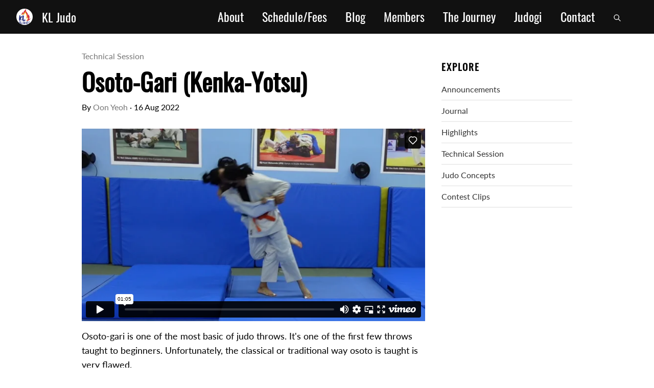

--- FILE ---
content_type: text/html; charset=utf-8
request_url: https://kljudo.com/osoto-gari-kenka-yotsu-2/
body_size: 4563
content:
<!DOCTYPE html>
<html lang="en">
<head>
  <title>
        Osoto-Gari (Kenka-Yotsu) - KL Judo
    </title>
    <meta charset="utf-8" />
    <meta http-equiv="X-UA-Compatible" content="IE=edge" />
    <meta name="HandheldFriendly" content="True" />
    <meta name="viewport" content="width=device-width, initial-scale=1.0" />

    <link rel="stylesheet" type="text/css" href="/assets/css/styles.css?v=097fcddd68" />

    <meta name="description" content="This is an effective and safe way to do osoto-gari from a kenka-yotsu situation.">
    <link rel="icon" href="https://kljudo.com/content/images/size/w256h256/2020/04/kl_judo_logo.png" type="image/png">
    <link rel="canonical" href="https://kljudo.com/osoto-gari-kenka-yotsu-2/">
    <meta name="referrer" content="no-referrer-when-downgrade">
    
    <meta property="og:site_name" content="KL Judo">
    <meta property="og:type" content="article">
    <meta property="og:title" content="Osoto-Gari (Kenka-Yotsu)">
    <meta property="og:description" content="This is an effective and safe way to do osoto-gari from a kenka-yotsu situation.">
    <meta property="og:url" content="https://kljudo.com/osoto-gari-kenka-yotsu-2/">
    <meta property="og:image" content="https://kljudo.com/content/images/2022/08/Osoto-KY.JPG">
    <meta property="article:published_time" content="2022-08-16T04:56:34.000Z">
    <meta property="article:modified_time" content="2024-11-25T14:15:35.000Z">
    <meta property="article:tag" content="Technical Session">
    
    <meta property="article:publisher" content="https://www.facebook.com/kljudo">
    <meta name="twitter:card" content="summary_large_image">
    <meta name="twitter:title" content="Osoto-Gari (Kenka-Yotsu)">
    <meta name="twitter:description" content="This is an effective and safe way to do osoto-gari from a kenka-yotsu situation.">
    <meta name="twitter:url" content="https://kljudo.com/osoto-gari-kenka-yotsu-2/">
    <meta name="twitter:image" content="https://kljudo.com/content/images/2022/08/Osoto-KY.JPG">
    <meta name="twitter:label1" content="Written by">
    <meta name="twitter:data1" content="Oon Yeoh">
    <meta name="twitter:label2" content="Filed under">
    <meta name="twitter:data2" content="Technical Session">
    <meta property="og:image:width" content="1200">
    <meta property="og:image:height" content="673">
    
    <script type="application/ld+json">
{
    "@context": "https://schema.org",
    "@type": "Article",
    "publisher": {
        "@type": "Organization",
        "name": "KL Judo",
        "url": "https://kljudo.com/",
        "logo": {
            "@type": "ImageObject",
            "url": "https://kljudo.com/content/images/size/w256h256/2020/04/kl_judo_logo.png",
            "width": 60,
            "height": 60
        }
    },
    "author": {
        "@type": "Person",
        "name": "Oon Yeoh",
        "url": "https://kljudo.com/author/oon/",
        "sameAs": []
    },
    "headline": "Osoto-Gari (Kenka-Yotsu)",
    "url": "https://kljudo.com/osoto-gari-kenka-yotsu-2/",
    "datePublished": "2022-08-16T04:56:34.000Z",
    "dateModified": "2024-11-25T14:15:35.000Z",
    "image": {
        "@type": "ImageObject",
        "url": "https://kljudo.com/content/images/2022/08/Osoto-KY.JPG",
        "width": 1200,
        "height": 673
    },
    "keywords": "Technical Session",
    "description": "This is an effective and safe way to do osoto-gari from a kenka-yotsu situation. ",
    "mainEntityOfPage": "https://kljudo.com/osoto-gari-kenka-yotsu-2/"
}
    </script>

    <meta name="generator" content="Ghost 5.105">
    <link rel="alternate" type="application/rss+xml" title="KL Judo" href="https://kljudo.com/rss/">
    <script defer src="https://cdn.jsdelivr.net/ghost/portal@~2.46/umd/portal.min.js" data-i18n="true" data-ghost="https://kljudo.com/" data-key="8a94d9d5d15a7b1baa7a1e994c" data-api="https://kljudo.com/ghost/api/content/" data-locale="en" crossorigin="anonymous"></script><style id="gh-members-styles">.gh-post-upgrade-cta-content,
.gh-post-upgrade-cta {
    display: flex;
    flex-direction: column;
    align-items: center;
    font-family: -apple-system, BlinkMacSystemFont, 'Segoe UI', Roboto, Oxygen, Ubuntu, Cantarell, 'Open Sans', 'Helvetica Neue', sans-serif;
    text-align: center;
    width: 100%;
    color: #ffffff;
    font-size: 16px;
}

.gh-post-upgrade-cta-content {
    border-radius: 8px;
    padding: 40px 4vw;
}

.gh-post-upgrade-cta h2 {
    color: #ffffff;
    font-size: 28px;
    letter-spacing: -0.2px;
    margin: 0;
    padding: 0;
}

.gh-post-upgrade-cta p {
    margin: 20px 0 0;
    padding: 0;
}

.gh-post-upgrade-cta small {
    font-size: 16px;
    letter-spacing: -0.2px;
}

.gh-post-upgrade-cta a {
    color: #ffffff;
    cursor: pointer;
    font-weight: 500;
    box-shadow: none;
    text-decoration: underline;
}

.gh-post-upgrade-cta a:hover {
    color: #ffffff;
    opacity: 0.8;
    box-shadow: none;
    text-decoration: underline;
}

.gh-post-upgrade-cta a.gh-btn {
    display: block;
    background: #ffffff;
    text-decoration: none;
    margin: 28px 0 0;
    padding: 8px 18px;
    border-radius: 4px;
    font-size: 16px;
    font-weight: 600;
}

.gh-post-upgrade-cta a.gh-btn:hover {
    opacity: 0.92;
}</style>
    <script defer src="https://cdn.jsdelivr.net/ghost/sodo-search@~1.5/umd/sodo-search.min.js" data-key="8a94d9d5d15a7b1baa7a1e994c" data-styles="https://cdn.jsdelivr.net/ghost/sodo-search@~1.5/umd/main.css" data-sodo-search="https://kljudo.com/" data-locale="en" crossorigin="anonymous"></script>
    
    <link href="https://kljudo.com/webmentions/receive/" rel="webmention">
    <script defer src="/public/cards.min.js?v=097fcddd68"></script>
    <link rel="stylesheet" type="text/css" href="/public/cards.min.css?v=097fcddd68">
    <script defer src="/public/member-attribution.min.js?v=097fcddd68"></script><style>:root {--ghost-accent-color: #15171A;}</style>

</head>
<body class="post-template tag-technical-session">

    <header class="db dt-l w-100 border-box bg-near-black pa3 ph4-l bb">
  <a class="db dtc-l v-mid white oswald f3 link dim w-100 w-25-l tc tl-l mb2 mb0-l" href="/" title="Home">
    <img src="/assets/img/kl_judo_logo.png?v=097fcddd68" class="v-mid dib w2 h2 br-100" alt="KL Judo">&nbsp;&nbsp; <span class='v-mid dib-ns dn'>KL Judo
  </span></a>
    <nav class="db dtc-l v-mid w-100 w-75-l tc tr-l">
    <a class='link oswald hover-gold white f4 f3-l dib mr3 mr4-l' href='https://kljudo.com/about/' title='About'>About</a>
    <a class='link oswald hover-gold white f4 f3-l dib mr3 mr4-l' href='https://kljudo.com/fees-schedule/' title='Schedule/Fees'>Schedule/Fees</a>
    <a class='link oswald hover-gold white f4 f3-l dib mr3 mr4-l' href='https://kljudo.com/blog/' title='Blog'>Blog</a>
    <a class='link oswald hover-gold white f4 f3-l dib mr3 mr4-l' href='https://kljudo.com/members/' title='Members'>Members</a>
    <a class='link oswald hover-gold white f4 f3-l dib mr3 mr4-l' href='https://kljudo.com/competition/' title='The Journey'>The Journey</a>
    <a class='link oswald hover-gold white f4 f3-l dib mr3 mr4-l' href='https://kljudo.com/judogi/' title='Judogi'>Judogi</a>
    <a class='link oswald hover-gold white f4 f3-l dib mr3 mr4-l' href='https://kljudo.com/#contact' title='Contact'>Contact</a>
  <a data-ghost-search class='link oswald hover-gold white f4 f3-l dib mr3 mr4-l pointer'><svg xmlns="http://www.w3.org/2000/svg" class="h1 w1" fill="none" viewBox="0 0 24 24" stroke="currentColor" stroke-width="2">
            <path stroke-linecap="round" stroke-linejoin="round" d="M21 21l-6-6m2-5a7 7 0 11-14 0 7 7 0 0114 0z" /></svg></a>

  </nav>

</header>

  <section class='w-75-l w-80-m w-100 center mt4 mb5-l mb4 flex flex-column flex-row-l'>
  <div class='w-70-l w-100 ph0-l ph2 lh-copy'>
    <article>
    
    <span class='tags-list'><a href="/tag/technical-session/">Technical Session</a></span>
      <h2 class='lh-title oswald f1 mv2'>Osoto-Gari (Kenka-Yotsu)</h2>
      <div class='mb3'>By <span class='authors-list'><a href="/author/oon/">Oon Yeoh</a></span> &middot; <time datetime="2022-08-16">16 Aug 2022</time></div>
      <div class='post-full-content'>
        <div class='post-content'>
            <figure class="kg-card kg-embed-card"><iframe src="https://player.vimeo.com/video/739263357?h=dedd11aaf0&amp;app_id=122963" width="426" height="240" frameborder="0" allow="autoplay; fullscreen; picture-in-picture" allowfullscreen></iframe></figure><p>Osoto-gari is one of the most basic of judo throws. It's one of the first few throws taught to beginners. Unfortunately, the classical or traditional way osoto is taught is very flawed. <br><br>Usually, tori is taught to take a step first with their supporting leg, only to be followed by the attacking leg. This will not only cause uke to withdraw their target leg, it also puts tori in an unbalanced situation. <br><br>It is always better for tori to take the first step with their attacking leg. In a right vs right kenka-yotsu situation, tori should take a first step with their right leg, followed by a slight back-step with their left leg, and then attack with their right leg. <br><br>So, it's Right-Left-Right. <br><br>It helps if tori's body language suggests that they are about to do a forward attack. This causes uke to pull back a bit, which is the direction you want them moving in as that is the direction you want to throw them. </p>
        </div>
      </div>
    </article>

    <div class='flex flex-row-ns flex-column mt4 bt b--light-gray'>
      <div class='w-50-ns w-100 pr3-ns pr0'>
          <h4 class='f6 silver oswald ttu tracked'>Previous Post</h4>
          <h3 class='roboto f4'><a class='link mid-gray hover-gold' href='/ogoshi/'> &larr; Ogoshi</a></h3>
      </div>
      <div class='w-50-ns w-100 tr-ns bl-ns b--light-gray pl3-ns pl0'>
          <h4 class='f6 silver oswald ttu tracked'>Next Post</h4>
          <h3 class='roboto f4'><a class='link mid-gray hover-gold' href='/kouchi-makikomi-3-variations/'> Kouchi-Makikomi (3 Variations) &rarr;</a></h3>
      </div>
    </div>

        <section class='w-100 mt3 bt bw2 b--yellow'>
        <h2 class='f3 oswald ttu tracked'>More in <a class='link gold hover-orange' href='https://kljudo.com/tag/technical-session/'>Technical Session</a>:</h2>
        <ul class='list pl0'>
            <li class='bb b--light-gray pv2'><a class='f5 link db dim dark-gray' href='/members/side-takedown-s/'>Side Takedown(s)</a></li>
            <li class='bb b--light-gray pv2'><a class='f5 link db dim dark-gray' href='/members/blue-belt-throws/'>Blue Belt Throws</a></li>
            <li class='bb b--light-gray pv2'><a class='f5 link db dim dark-gray' href='/members/jacket-skirt-tie-up-5/'>Jacket Skirt Tie-Up</a></li>
        </ul>
        </section>
  </div>


  <!--Sidebar-->
  <div class='w-30-l w-100 bt bn-l b--light-yellow bw2 mt4 mt0-l pt2 pt0-l pl4-l pl2 pr0-l pr2 lh-copy'>
      <h3 class='oswald ttu tracked'>Explore</h3>
  <ul class='list pl0'>
      <li class='bb bw1 b--light-gray pb2 mb2'><a class='link db dim dark-gray' href='https://kljudo.com/tag/announcements/' title="Announcements">Announcements</a></li>
      <li class='bb bw1 b--light-gray pb2 mb2'><a class='link db dim dark-gray' href='https://kljudo.com/tag/journal/' title="Journal">Journal</a></li>
      <li class='bb bw1 b--light-gray pb2 mb2'><a class='link db dim dark-gray' href='https://kljudo.com/tag/highlights/' title="Highlights">Highlights</a></li>
      <li class='bb bw1 b--light-gray pb2 mb2'><a class='link db dim dark-gray' href='https://kljudo.com/tag/technical-session/' title="Technical Session">Technical Session</a></li>
      <li class='bb bw1 b--light-gray pb2 mb2'><a class='link db dim dark-gray' href='https://kljudo.com/tag/judo-concepts/' title="Judo Concepts">Judo Concepts</a></li>
      <li class='bb bw1 b--light-gray pb2 mb2'><a class='link db dim dark-gray' href='https://kljudo.com/tag/contest-clips/' title="Contest Clips">Contest Clips</a></li>
  </ul>

  </div>

</section>
<footer class='db f5 dt-l w-100 border-box bg-near-black pa3 ph5-l bb'>
<div class='w-50-ns w-100 tc center white'>
  <p class=''>+6016-6262004<br/>
  <a class='white dim' href='mailto:oonyeoh@gmail.com'>oonyeoh@gmail.com</a></p>
  <a class="dim social-link" href="https://www.facebook.com/kljudo" title="Facebook" target="_blank" rel="noopener"><svg viewBox="0 0 32 32" xmlns="http://www.w3.org/2000/svg"><path d="M16 0c8.837 0 16 7.163 16 16s-7.163 16-16 16S0 24.837 0 16 7.163 0 16 0zm5.204 4.911h-3.546c-2.103 0-4.443.885-4.443 3.934.01 1.062 0 2.08 0 3.225h-2.433v3.872h2.509v11.147h4.61v-11.22h3.042l.275-3.81h-3.397s.007-1.695 0-2.187c0-1.205 1.253-1.136 1.329-1.136h2.054V4.911z"></path></svg>
</a>
  <a class='dim social-link' href='https://instagram.com/kljudo' title='Instagram' target='_blank' rel='noopener'><svg fill="#000000" xmlns="http://www.w3.org/2000/svg" viewBox="0 0 32 32" width="32px" height="32px"><path d="M 11.46875 5 C 7.917969 5 5 7.914063 5 11.46875 L 5 20.53125 C 5 24.082031 7.914063 27 11.46875 27 L 20.53125 27 C 24.082031 27 27 24.085938 27 20.53125 L 27 11.46875 C 27 7.917969 24.085938 5 20.53125 5 Z M 11.46875 7 L 20.53125 7 C 23.003906 7 25 8.996094 25 11.46875 L 25 20.53125 C 25 23.003906 23.003906 25 20.53125 25 L 11.46875 25 C 8.996094 25 7 23.003906 7 20.53125 L 7 11.46875 C 7 8.996094 8.996094 7 11.46875 7 Z M 21.90625 9.1875 C 21.402344 9.1875 21 9.589844 21 10.09375 C 21 10.597656 21.402344 11 21.90625 11 C 22.410156 11 22.8125 10.597656 22.8125 10.09375 C 22.8125 9.589844 22.410156 9.1875 21.90625 9.1875 Z M 16 10 C 12.699219 10 10 12.699219 10 16 C 10 19.300781 12.699219 22 16 22 C 19.300781 22 22 19.300781 22 16 C 22 12.699219 19.300781 10 16 10 Z M 16 12 C 18.222656 12 20 13.777344 20 16 C 20 18.222656 18.222656 20 16 20 C 13.777344 20 12 18.222656 12 16 C 12 13.777344 13.777344 12 16 12 Z"/></svg>
</a>
  <section class='gold mt2 mb2'>&copy; 2026 KL Judo</section>
</div>
</footer>



    <script
        src="https://code.jquery.com/jquery-3.2.1.min.js"
        integrity="sha256-hwg4gsxgFZhOsEEamdOYGBf13FyQuiTwlAQgxVSNgt4="
        crossorigin="anonymous">
    </script>
    <script src='/assets/js/jquery.fitvids.min.js?v=097fcddd68'></script>
    <script src='/assets/js/bundle.js?v=097fcddd68'></script>

      <script>
    $(document).ready(function () {
    var $postContent = $(".post-full-content");
    $postContent.fitVids();
    });
  </script>


    
</body>
</html>




--- FILE ---
content_type: text/html; charset=UTF-8
request_url: https://player.vimeo.com/video/739263357?h=dedd11aaf0&app_id=122963
body_size: 6689
content:
<!DOCTYPE html>
<html lang="en">
<head>
  <meta charset="utf-8">
  <meta name="viewport" content="width=device-width,initial-scale=1,user-scalable=yes">
  
  <link rel="canonical" href="https://player.vimeo.com/video/739263357">
  <meta name="googlebot" content="noindex,indexifembedded">
  
  
  <title>Osoto-Gari (Kenka-Yotsu) on Vimeo</title>
  <style>
      body, html, .player, .fallback {
          overflow: hidden;
          width: 100%;
          height: 100%;
          margin: 0;
          padding: 0;
      }
      .fallback {
          
              background-color: transparent;
          
      }
      .player.loading { opacity: 0; }
      .fallback iframe {
          position: fixed;
          left: 0;
          top: 0;
          width: 100%;
          height: 100%;
      }
  </style>
  <link rel="modulepreload" href="https://f.vimeocdn.com/p/4.46.25/js/player.module.js" crossorigin="anonymous">
  <link rel="modulepreload" href="https://f.vimeocdn.com/p/4.46.25/js/vendor.module.js" crossorigin="anonymous">
  <link rel="preload" href="https://f.vimeocdn.com/p/4.46.25/css/player.css" as="style">
</head>

<body>


<div class="vp-placeholder">
    <style>
        .vp-placeholder,
        .vp-placeholder-thumb,
        .vp-placeholder-thumb::before,
        .vp-placeholder-thumb::after {
            position: absolute;
            top: 0;
            bottom: 0;
            left: 0;
            right: 0;
        }
        .vp-placeholder {
            visibility: hidden;
            width: 100%;
            max-height: 100%;
            height: calc(1080 / 1920 * 100vw);
            max-width: calc(1920 / 1080 * 100vh);
            margin: auto;
        }
        .vp-placeholder-carousel {
            display: none;
            background-color: #000;
            position: absolute;
            left: 0;
            right: 0;
            bottom: -60px;
            height: 60px;
        }
    </style>

    

    
        <style>
            .vp-placeholder-thumb {
                overflow: hidden;
                width: 100%;
                max-height: 100%;
                margin: auto;
            }
            .vp-placeholder-thumb::before,
            .vp-placeholder-thumb::after {
                content: "";
                display: block;
                filter: blur(7px);
                margin: 0;
                background: url(https://i.vimeocdn.com/video/1488901754-dd093ab3446664bc937dc9aad5920a755463e972369afd926ba4d74caf066d00-d?mw=80&q=85) 50% 50% / contain no-repeat;
            }
            .vp-placeholder-thumb::before {
                 
                margin: -30px;
            }
        </style>
    

    <div class="vp-placeholder-thumb"></div>
    <div class="vp-placeholder-carousel"></div>
    <script>function placeholderInit(t,h,d,s,n,o){var i=t.querySelector(".vp-placeholder"),v=t.querySelector(".vp-placeholder-thumb");if(h){var p=function(){try{return window.self!==window.top}catch(a){return!0}}(),w=200,y=415,r=60;if(!p&&window.innerWidth>=w&&window.innerWidth<y){i.style.bottom=r+"px",i.style.maxHeight="calc(100vh - "+r+"px)",i.style.maxWidth="calc("+n+" / "+o+" * (100vh - "+r+"px))";var f=t.querySelector(".vp-placeholder-carousel");f.style.display="block"}}if(d){var e=new Image;e.onload=function(){var a=n/o,c=e.width/e.height;if(c<=.95*a||c>=1.05*a){var l=i.getBoundingClientRect(),g=l.right-l.left,b=l.bottom-l.top,m=window.innerWidth/g*100,x=window.innerHeight/b*100;v.style.height="calc("+e.height+" / "+e.width+" * "+m+"vw)",v.style.maxWidth="calc("+e.width+" / "+e.height+" * "+x+"vh)"}i.style.visibility="visible"},e.src=s}else i.style.visibility="visible"}
</script>
    <script>placeholderInit(document,  false ,  true , "https://i.vimeocdn.com/video/1488901754-dd093ab3446664bc937dc9aad5920a755463e972369afd926ba4d74caf066d00-d?mw=80\u0026q=85",  1920 ,  1080 );</script>
</div>

<div id="player" class="player"></div>
<script>window.playerConfig = {"cdn_url":"https://f.vimeocdn.com","vimeo_api_url":"api.vimeo.com","request":{"files":{"dash":{"cdns":{"akfire_interconnect_quic":{"avc_url":"https://vod-adaptive-ak.vimeocdn.com/exp=1769340680~acl=%2Fbd30180b-f7cf-4982-9701-1dd3855e731d%2Fpsid%3D022d69e284f44644fb0d97ff575bb6a9795116395743b3f127856d89d4dde3b7%2F%2A~hmac=63a11efbcf42bfb249bf0dc1f130b3352185fa2b096db79356d9bbc99502a949/bd30180b-f7cf-4982-9701-1dd3855e731d/psid=022d69e284f44644fb0d97ff575bb6a9795116395743b3f127856d89d4dde3b7/v2/playlist/av/primary/prot/cXNyPTE/playlist.json?omit=av1-hevc\u0026pathsig=8c953e4f~zLHXI8dPS_7mYFPBnszyJNuULHFsJrhq1Q2vEwJ9vEA\u0026qsr=1\u0026r=dXM%3D\u0026rh=3fEfQ9","origin":"gcs","url":"https://vod-adaptive-ak.vimeocdn.com/exp=1769340680~acl=%2Fbd30180b-f7cf-4982-9701-1dd3855e731d%2Fpsid%3D022d69e284f44644fb0d97ff575bb6a9795116395743b3f127856d89d4dde3b7%2F%2A~hmac=63a11efbcf42bfb249bf0dc1f130b3352185fa2b096db79356d9bbc99502a949/bd30180b-f7cf-4982-9701-1dd3855e731d/psid=022d69e284f44644fb0d97ff575bb6a9795116395743b3f127856d89d4dde3b7/v2/playlist/av/primary/prot/cXNyPTE/playlist.json?pathsig=8c953e4f~zLHXI8dPS_7mYFPBnszyJNuULHFsJrhq1Q2vEwJ9vEA\u0026qsr=1\u0026r=dXM%3D\u0026rh=3fEfQ9"},"fastly_skyfire":{"avc_url":"https://skyfire.vimeocdn.com/1769340680-0x63129c7e3a40edcb59290b3109ce8b4343f0bc54/bd30180b-f7cf-4982-9701-1dd3855e731d/psid=022d69e284f44644fb0d97ff575bb6a9795116395743b3f127856d89d4dde3b7/v2/playlist/av/primary/prot/cXNyPTE/playlist.json?omit=av1-hevc\u0026pathsig=8c953e4f~zLHXI8dPS_7mYFPBnszyJNuULHFsJrhq1Q2vEwJ9vEA\u0026qsr=1\u0026r=dXM%3D\u0026rh=3fEfQ9","origin":"gcs","url":"https://skyfire.vimeocdn.com/1769340680-0x63129c7e3a40edcb59290b3109ce8b4343f0bc54/bd30180b-f7cf-4982-9701-1dd3855e731d/psid=022d69e284f44644fb0d97ff575bb6a9795116395743b3f127856d89d4dde3b7/v2/playlist/av/primary/prot/cXNyPTE/playlist.json?pathsig=8c953e4f~zLHXI8dPS_7mYFPBnszyJNuULHFsJrhq1Q2vEwJ9vEA\u0026qsr=1\u0026r=dXM%3D\u0026rh=3fEfQ9"}},"default_cdn":"akfire_interconnect_quic","separate_av":true,"streams":[{"profile":"f9e4a5d7-8043-4af3-b231-641ca735a130","id":"caa3ac71-9aa7-4810-a316-c1a6b8c86b95","fps":25,"quality":"540p"},{"profile":"5ff7441f-4973-4241-8c2e-976ef4a572b0","id":"d7e3f2f5-afef-4f33-bd87-ab04123d547d","fps":50,"quality":"1080p"},{"profile":"d0b41bac-2bf2-4310-8113-df764d486192","id":"4178470a-2d32-4c93-bfb3-8c043a0810d7","fps":25,"quality":"240p"},{"profile":"164","id":"96c70e99-a018-47b2-9b2d-1e5a05a40088","fps":25,"quality":"360p"},{"profile":"f3f6f5f0-2e6b-4e90-994e-842d1feeabc0","id":"1f5859e2-6517-42b4-837a-c54148d8a7ee","fps":50,"quality":"720p"}],"streams_avc":[{"profile":"f9e4a5d7-8043-4af3-b231-641ca735a130","id":"caa3ac71-9aa7-4810-a316-c1a6b8c86b95","fps":25,"quality":"540p"},{"profile":"5ff7441f-4973-4241-8c2e-976ef4a572b0","id":"d7e3f2f5-afef-4f33-bd87-ab04123d547d","fps":50,"quality":"1080p"},{"profile":"d0b41bac-2bf2-4310-8113-df764d486192","id":"4178470a-2d32-4c93-bfb3-8c043a0810d7","fps":25,"quality":"240p"},{"profile":"164","id":"96c70e99-a018-47b2-9b2d-1e5a05a40088","fps":25,"quality":"360p"},{"profile":"f3f6f5f0-2e6b-4e90-994e-842d1feeabc0","id":"1f5859e2-6517-42b4-837a-c54148d8a7ee","fps":50,"quality":"720p"}]},"hls":{"cdns":{"akfire_interconnect_quic":{"avc_url":"https://vod-adaptive-ak.vimeocdn.com/exp=1769340680~acl=%2Fbd30180b-f7cf-4982-9701-1dd3855e731d%2Fpsid%3D022d69e284f44644fb0d97ff575bb6a9795116395743b3f127856d89d4dde3b7%2F%2A~hmac=63a11efbcf42bfb249bf0dc1f130b3352185fa2b096db79356d9bbc99502a949/bd30180b-f7cf-4982-9701-1dd3855e731d/psid=022d69e284f44644fb0d97ff575bb6a9795116395743b3f127856d89d4dde3b7/v2/playlist/av/primary/prot/cXNyPTE/playlist.m3u8?omit=av1-hevc-opus\u0026pathsig=8c953e4f~fpk5dAKhCPhxFRvg2HHnO4YkLEWOIe6dPdkhTrG9nXU\u0026qsr=1\u0026r=dXM%3D\u0026rh=3fEfQ9\u0026sf=fmp4","origin":"gcs","url":"https://vod-adaptive-ak.vimeocdn.com/exp=1769340680~acl=%2Fbd30180b-f7cf-4982-9701-1dd3855e731d%2Fpsid%3D022d69e284f44644fb0d97ff575bb6a9795116395743b3f127856d89d4dde3b7%2F%2A~hmac=63a11efbcf42bfb249bf0dc1f130b3352185fa2b096db79356d9bbc99502a949/bd30180b-f7cf-4982-9701-1dd3855e731d/psid=022d69e284f44644fb0d97ff575bb6a9795116395743b3f127856d89d4dde3b7/v2/playlist/av/primary/prot/cXNyPTE/playlist.m3u8?omit=opus\u0026pathsig=8c953e4f~fpk5dAKhCPhxFRvg2HHnO4YkLEWOIe6dPdkhTrG9nXU\u0026qsr=1\u0026r=dXM%3D\u0026rh=3fEfQ9\u0026sf=fmp4"},"fastly_skyfire":{"avc_url":"https://skyfire.vimeocdn.com/1769340680-0x63129c7e3a40edcb59290b3109ce8b4343f0bc54/bd30180b-f7cf-4982-9701-1dd3855e731d/psid=022d69e284f44644fb0d97ff575bb6a9795116395743b3f127856d89d4dde3b7/v2/playlist/av/primary/prot/cXNyPTE/playlist.m3u8?omit=av1-hevc-opus\u0026pathsig=8c953e4f~fpk5dAKhCPhxFRvg2HHnO4YkLEWOIe6dPdkhTrG9nXU\u0026qsr=1\u0026r=dXM%3D\u0026rh=3fEfQ9\u0026sf=fmp4","origin":"gcs","url":"https://skyfire.vimeocdn.com/1769340680-0x63129c7e3a40edcb59290b3109ce8b4343f0bc54/bd30180b-f7cf-4982-9701-1dd3855e731d/psid=022d69e284f44644fb0d97ff575bb6a9795116395743b3f127856d89d4dde3b7/v2/playlist/av/primary/prot/cXNyPTE/playlist.m3u8?omit=opus\u0026pathsig=8c953e4f~fpk5dAKhCPhxFRvg2HHnO4YkLEWOIe6dPdkhTrG9nXU\u0026qsr=1\u0026r=dXM%3D\u0026rh=3fEfQ9\u0026sf=fmp4"}},"default_cdn":"akfire_interconnect_quic","separate_av":true}},"file_codecs":{"av1":[],"avc":["caa3ac71-9aa7-4810-a316-c1a6b8c86b95","d7e3f2f5-afef-4f33-bd87-ab04123d547d","4178470a-2d32-4c93-bfb3-8c043a0810d7","96c70e99-a018-47b2-9b2d-1e5a05a40088","1f5859e2-6517-42b4-837a-c54148d8a7ee"],"hevc":{"dvh1":[],"hdr":[],"sdr":[]}},"lang":"en","referrer":"https://kljudo.com/osoto-gari-kenka-yotsu-2/","cookie_domain":".vimeo.com","signature":"7d5434bc799493931eb440293e4fa968","timestamp":1769337080,"expires":3600,"thumb_preview":{"url":"https://videoapi-sprites.vimeocdn.com/video-sprites/image/9d7c4a79-eb0e-48ad-b301-104cae222a87.0.jpeg?ClientID=sulu\u0026Expires=1769340680\u0026Signature=a2030c7b95c86e222f25d051fa710312aaabc5fa","height":2640,"width":4686,"frame_height":240,"frame_width":426,"columns":11,"frames":120},"currency":"USD","session":"beac66a71ae9d9325e9cf542ae7379a7a553a48d1769337080","cookie":{"volume":1,"quality":null,"hd":0,"captions":null,"transcript":null,"captions_styles":{"color":null,"fontSize":null,"fontFamily":null,"fontOpacity":null,"bgOpacity":null,"windowColor":null,"windowOpacity":null,"bgColor":null,"edgeStyle":null},"audio_language":null,"audio_kind":null,"qoe_survey_vote":0},"build":{"backend":"31e9776","js":"4.46.25"},"urls":{"js":"https://f.vimeocdn.com/p/4.46.25/js/player.js","js_base":"https://f.vimeocdn.com/p/4.46.25/js","js_module":"https://f.vimeocdn.com/p/4.46.25/js/player.module.js","js_vendor_module":"https://f.vimeocdn.com/p/4.46.25/js/vendor.module.js","locales_js":{"de-DE":"https://f.vimeocdn.com/p/4.46.25/js/player.de-DE.js","en":"https://f.vimeocdn.com/p/4.46.25/js/player.js","es":"https://f.vimeocdn.com/p/4.46.25/js/player.es.js","fr-FR":"https://f.vimeocdn.com/p/4.46.25/js/player.fr-FR.js","ja-JP":"https://f.vimeocdn.com/p/4.46.25/js/player.ja-JP.js","ko-KR":"https://f.vimeocdn.com/p/4.46.25/js/player.ko-KR.js","pt-BR":"https://f.vimeocdn.com/p/4.46.25/js/player.pt-BR.js","zh-CN":"https://f.vimeocdn.com/p/4.46.25/js/player.zh-CN.js"},"ambisonics_js":"https://f.vimeocdn.com/p/external/ambisonics.min.js","barebone_js":"https://f.vimeocdn.com/p/4.46.25/js/barebone.js","chromeless_js":"https://f.vimeocdn.com/p/4.46.25/js/chromeless.js","three_js":"https://f.vimeocdn.com/p/external/three.rvimeo.min.js","vuid_js":"https://f.vimeocdn.com/js_opt/modules/utils/vuid.min.js","hive_sdk":"https://f.vimeocdn.com/p/external/hive-sdk.js","hive_interceptor":"https://f.vimeocdn.com/p/external/hive-interceptor.js","proxy":"https://player.vimeo.com/static/proxy.html","css":"https://f.vimeocdn.com/p/4.46.25/css/player.css","chromeless_css":"https://f.vimeocdn.com/p/4.46.25/css/chromeless.css","fresnel":"https://arclight.vimeo.com/add/player-stats","player_telemetry_url":"https://arclight.vimeo.com/player-events","telemetry_base":"https://lensflare.vimeo.com"},"flags":{"plays":1,"dnt":0,"autohide_controls":0,"preload_video":"metadata_on_hover","qoe_survey_forced":0,"ai_widget":0,"ecdn_delta_updates":0,"disable_mms":0,"check_clip_skipping_forward":0},"country":"US","client":{"ip":"18.188.198.91"},"ab_tests":{"cross_origin_texttracks":{"group":"variant","track":false,"data":null},"restrict_max_quality_unless_visible":{"group":"control","track":true,"data":null}},"atid":"3231456622.1769337080","ai_widget_signature":"b08588b17dfa66a0fd0c8ce880337a47d5945cbcbb482a50c14b99eb97d84cb5_1769340680","config_refresh_url":"https://player.vimeo.com/video/739263357/config/request?atid=3231456622.1769337080\u0026expires=3600\u0026referrer=https%3A%2F%2Fkljudo.com%2Fosoto-gari-kenka-yotsu-2%2F\u0026session=beac66a71ae9d9325e9cf542ae7379a7a553a48d1769337080\u0026signature=7d5434bc799493931eb440293e4fa968\u0026time=1769337080\u0026v=1"},"player_url":"player.vimeo.com","video":{"id":739263357,"title":"Osoto-Gari (Kenka-Yotsu)","width":1920,"height":1080,"duration":65,"url":"","share_url":"https://vimeo.com/739263357","embed_code":"\u003ciframe title=\"vimeo-player\" src=\"https://player.vimeo.com/video/739263357?h=dedd11aaf0\" width=\"640\" height=\"360\" frameborder=\"0\" referrerpolicy=\"strict-origin-when-cross-origin\" allow=\"autoplay; fullscreen; picture-in-picture; clipboard-write; encrypted-media; web-share\"   allowfullscreen\u003e\u003c/iframe\u003e","default_to_hd":0,"privacy":"disable","embed_permission":"whitelist","thumbnail_url":"https://i.vimeocdn.com/video/1488901754-dd093ab3446664bc937dc9aad5920a755463e972369afd926ba4d74caf066d00-d","owner":{"id":14090126,"name":"Oon Yeoh","img":"https://i.vimeocdn.com/portrait/49743760_60x60?subrect=44%2C44%2C635%2C635\u0026r=cover\u0026sig=f46455b20022bb639efb869cfd6ae0fc61794e74ac3b01276f6b3fa5f3df1343\u0026v=1\u0026region=us","img_2x":"https://i.vimeocdn.com/portrait/49743760_60x60?subrect=44%2C44%2C635%2C635\u0026r=cover\u0026sig=f46455b20022bb639efb869cfd6ae0fc61794e74ac3b01276f6b3fa5f3df1343\u0026v=1\u0026region=us","url":"https://vimeo.com/user14090126","account_type":"pro"},"spatial":0,"live_event":null,"version":{"current":null,"available":[{"id":452914016,"file_id":3413665489,"is_current":true}]},"unlisted_hash":null,"rating":{"id":6},"fps":25,"bypass_token":"eyJ0eXAiOiJKV1QiLCJhbGciOiJIUzI1NiJ9.eyJjbGlwX2lkIjo3MzkyNjMzNTcsImV4cCI6MTc2OTM0MDcyMH0.LUHSUnPomtkgxCLRYA9RBCFv-26LLvbBqAXiNAU18gg","channel_layout":"stereo","ai":0,"locale":""},"user":{"id":0,"team_id":0,"team_origin_user_id":0,"account_type":"none","liked":0,"watch_later":0,"owner":0,"mod":0,"logged_in":0,"private_mode_enabled":0,"vimeo_api_client_token":"eyJhbGciOiJIUzI1NiIsInR5cCI6IkpXVCJ9.eyJzZXNzaW9uX2lkIjoiYmVhYzY2YTcxYWU5ZDkzMjVlOWNmNTQyYWU3Mzc5YTdhNTUzYTQ4ZDE3NjkzMzcwODAiLCJleHAiOjE3NjkzNDA2ODAsImFwcF9pZCI6MTE4MzU5LCJzY29wZXMiOiJwdWJsaWMgc3RhdHMifQ.ISHCQssHzLFVhykKabKhAEWUX_c_DW8ehO3UHvQPtSk"},"view":1,"vimeo_url":"vimeo.com","embed":{"audio_track":"","autoplay":0,"autopause":1,"dnt":0,"editor":0,"keyboard":1,"log_plays":1,"loop":0,"muted":0,"on_site":0,"texttrack":"","transparent":1,"outro":"videos","playsinline":1,"quality":null,"player_id":"","api":null,"app_id":"122963","color":"00adef","color_one":"000000","color_two":"00adef","color_three":"ffffff","color_four":"000000","context":"embed.main","settings":{"auto_pip":1,"badge":0,"byline":0,"collections":0,"color":0,"force_color_one":0,"force_color_two":0,"force_color_three":0,"force_color_four":0,"embed":1,"fullscreen":1,"like":1,"logo":1,"playbar":1,"portrait":0,"pip":1,"share":0,"spatial_compass":0,"spatial_label":0,"speed":1,"title":0,"volume":1,"watch_later":0,"watch_full_video":1,"controls":1,"airplay":1,"audio_tracks":1,"chapters":1,"chromecast":1,"cc":1,"transcript":1,"quality":1,"play_button_position":0,"ask_ai":0,"skipping_forward":1,"debug_payload_collection_policy":"default"},"create_interactive":{"has_create_interactive":false,"viddata_url":""},"min_quality":null,"max_quality":null,"initial_quality":null,"prefer_mms":1}}</script>
<script>const fullscreenSupported="exitFullscreen"in document||"webkitExitFullscreen"in document||"webkitCancelFullScreen"in document||"mozCancelFullScreen"in document||"msExitFullscreen"in document||"webkitEnterFullScreen"in document.createElement("video");var isIE=checkIE(window.navigator.userAgent),incompatibleBrowser=!fullscreenSupported||isIE;window.noModuleLoading=!1,window.dynamicImportSupported=!1,window.cssLayersSupported=typeof CSSLayerBlockRule<"u",window.isInIFrame=function(){try{return window.self!==window.top}catch(e){return!0}}(),!window.isInIFrame&&/twitter/i.test(navigator.userAgent)&&window.playerConfig.video.url&&(window.location=window.playerConfig.video.url),window.playerConfig.request.lang&&document.documentElement.setAttribute("lang",window.playerConfig.request.lang),window.loadScript=function(e){var n=document.getElementsByTagName("script")[0];n&&n.parentNode?n.parentNode.insertBefore(e,n):document.head.appendChild(e)},window.loadVUID=function(){if(!window.playerConfig.request.flags.dnt&&!window.playerConfig.embed.dnt){window._vuid=[["pid",window.playerConfig.request.session]];var e=document.createElement("script");e.async=!0,e.src=window.playerConfig.request.urls.vuid_js,window.loadScript(e)}},window.loadCSS=function(e,n){var i={cssDone:!1,startTime:new Date().getTime(),link:e.createElement("link")};return i.link.rel="stylesheet",i.link.href=n,e.getElementsByTagName("head")[0].appendChild(i.link),i.link.onload=function(){i.cssDone=!0},i},window.loadLegacyJS=function(e,n){if(incompatibleBrowser){var i=e.querySelector(".vp-placeholder");i&&i.parentNode&&i.parentNode.removeChild(i);let a=`/video/${window.playerConfig.video.id}/fallback`;window.playerConfig.request.referrer&&(a+=`?referrer=${window.playerConfig.request.referrer}`),n.innerHTML=`<div class="fallback"><iframe title="unsupported message" src="${a}" frameborder="0"></iframe></div>`}else{n.className="player loading";var t=window.loadCSS(e,window.playerConfig.request.urls.css),r=e.createElement("script"),o=!1;r.src=window.playerConfig.request.urls.js,window.loadScript(r),r["onreadystatechange"in r?"onreadystatechange":"onload"]=function(){!o&&(!this.readyState||this.readyState==="loaded"||this.readyState==="complete")&&(o=!0,playerObject=new VimeoPlayer(n,window.playerConfig,t.cssDone||{link:t.link,startTime:t.startTime}))},window.loadVUID()}};function checkIE(e){e=e&&e.toLowerCase?e.toLowerCase():"";function n(r){return r=r.toLowerCase(),new RegExp(r).test(e);return browserRegEx}var i=n("msie")?parseFloat(e.replace(/^.*msie (\d+).*$/,"$1")):!1,t=n("trident")?parseFloat(e.replace(/^.*trident\/(\d+)\.(\d+).*$/,"$1.$2"))+4:!1;return i||t}
</script>
<script nomodule>
  window.noModuleLoading = true;
  var playerEl = document.getElementById('player');
  window.loadLegacyJS(document, playerEl);
</script>
<script type="module">try{import("").catch(()=>{})}catch(t){}window.dynamicImportSupported=!0;
</script>
<script type="module">if(!window.dynamicImportSupported||!window.cssLayersSupported){if(!window.noModuleLoading){window.noModuleLoading=!0;var playerEl=document.getElementById("player");window.loadLegacyJS(document,playerEl)}var moduleScriptLoader=document.getElementById("js-module-block");moduleScriptLoader&&moduleScriptLoader.parentElement.removeChild(moduleScriptLoader)}
</script>
<script type="module" id="js-module-block">if(!window.noModuleLoading&&window.dynamicImportSupported&&window.cssLayersSupported){const n=document.getElementById("player"),e=window.loadCSS(document,window.playerConfig.request.urls.css);import(window.playerConfig.request.urls.js_module).then(function(o){new o.VimeoPlayer(n,window.playerConfig,e.cssDone||{link:e.link,startTime:e.startTime}),window.loadVUID()}).catch(function(o){throw/TypeError:[A-z ]+import[A-z ]+module/gi.test(o)&&window.loadLegacyJS(document,n),o})}
</script>

<script type="application/ld+json">{"embedUrl":"https://player.vimeo.com/video/739263357?h=dedd11aaf0","thumbnailUrl":"https://i.vimeocdn.com/video/1488901754-dd093ab3446664bc937dc9aad5920a755463e972369afd926ba4d74caf066d00-d?f=webp","name":"Osoto-Gari (Kenka-Yotsu)","description":"This is \"Osoto-Gari (Kenka-Yotsu)\" by \"Oon Yeoh\" on Vimeo, the home for high quality videos and the people who love them.","duration":"PT65S","uploadDate":"2022-08-13T14:33:08-04:00","@context":"https://schema.org/","@type":"VideoObject"}</script>

</body>
</html>


--- FILE ---
content_type: text/html; charset=UTF-8
request_url: https://player.vimeo.com/video/739263357?h=dedd11aaf0&app_id=122963
body_size: 6477
content:
<!DOCTYPE html>
<html lang="en">
<head>
  <meta charset="utf-8">
  <meta name="viewport" content="width=device-width,initial-scale=1,user-scalable=yes">
  
  <link rel="canonical" href="https://player.vimeo.com/video/739263357">
  <meta name="googlebot" content="noindex,indexifembedded">
  
  
  <title>Osoto-Gari (Kenka-Yotsu) on Vimeo</title>
  <style>
      body, html, .player, .fallback {
          overflow: hidden;
          width: 100%;
          height: 100%;
          margin: 0;
          padding: 0;
      }
      .fallback {
          
              background-color: transparent;
          
      }
      .player.loading { opacity: 0; }
      .fallback iframe {
          position: fixed;
          left: 0;
          top: 0;
          width: 100%;
          height: 100%;
      }
  </style>
  <link rel="modulepreload" href="https://f.vimeocdn.com/p/4.46.25/js/player.module.js" crossorigin="anonymous">
  <link rel="modulepreload" href="https://f.vimeocdn.com/p/4.46.25/js/vendor.module.js" crossorigin="anonymous">
  <link rel="preload" href="https://f.vimeocdn.com/p/4.46.25/css/player.css" as="style">
</head>

<body>


<div class="vp-placeholder">
    <style>
        .vp-placeholder,
        .vp-placeholder-thumb,
        .vp-placeholder-thumb::before,
        .vp-placeholder-thumb::after {
            position: absolute;
            top: 0;
            bottom: 0;
            left: 0;
            right: 0;
        }
        .vp-placeholder {
            visibility: hidden;
            width: 100%;
            max-height: 100%;
            height: calc(1080 / 1920 * 100vw);
            max-width: calc(1920 / 1080 * 100vh);
            margin: auto;
        }
        .vp-placeholder-carousel {
            display: none;
            background-color: #000;
            position: absolute;
            left: 0;
            right: 0;
            bottom: -60px;
            height: 60px;
        }
    </style>

    

    
        <style>
            .vp-placeholder-thumb {
                overflow: hidden;
                width: 100%;
                max-height: 100%;
                margin: auto;
            }
            .vp-placeholder-thumb::before,
            .vp-placeholder-thumb::after {
                content: "";
                display: block;
                filter: blur(7px);
                margin: 0;
                background: url(https://i.vimeocdn.com/video/1488901754-dd093ab3446664bc937dc9aad5920a755463e972369afd926ba4d74caf066d00-d?mw=80&q=85) 50% 50% / contain no-repeat;
            }
            .vp-placeholder-thumb::before {
                 
                margin: -30px;
            }
        </style>
    

    <div class="vp-placeholder-thumb"></div>
    <div class="vp-placeholder-carousel"></div>
    <script>function placeholderInit(t,h,d,s,n,o){var i=t.querySelector(".vp-placeholder"),v=t.querySelector(".vp-placeholder-thumb");if(h){var p=function(){try{return window.self!==window.top}catch(a){return!0}}(),w=200,y=415,r=60;if(!p&&window.innerWidth>=w&&window.innerWidth<y){i.style.bottom=r+"px",i.style.maxHeight="calc(100vh - "+r+"px)",i.style.maxWidth="calc("+n+" / "+o+" * (100vh - "+r+"px))";var f=t.querySelector(".vp-placeholder-carousel");f.style.display="block"}}if(d){var e=new Image;e.onload=function(){var a=n/o,c=e.width/e.height;if(c<=.95*a||c>=1.05*a){var l=i.getBoundingClientRect(),g=l.right-l.left,b=l.bottom-l.top,m=window.innerWidth/g*100,x=window.innerHeight/b*100;v.style.height="calc("+e.height+" / "+e.width+" * "+m+"vw)",v.style.maxWidth="calc("+e.width+" / "+e.height+" * "+x+"vh)"}i.style.visibility="visible"},e.src=s}else i.style.visibility="visible"}
</script>
    <script>placeholderInit(document,  false ,  true , "https://i.vimeocdn.com/video/1488901754-dd093ab3446664bc937dc9aad5920a755463e972369afd926ba4d74caf066d00-d?mw=80\u0026q=85",  1920 ,  1080 );</script>
</div>

<div id="player" class="player"></div>
<script>window.playerConfig = {"cdn_url":"https://f.vimeocdn.com","vimeo_api_url":"api.vimeo.com","request":{"files":{"dash":{"cdns":{"akfire_interconnect_quic":{"avc_url":"https://vod-adaptive-ak.vimeocdn.com/exp=1769340681~acl=%2Fbd30180b-f7cf-4982-9701-1dd3855e731d%2Fpsid%3D121874f04ba2f38ae795cdaa9a97bacf6fcbee0abee5aa2730e3b7e8559f57ff%2F%2A~hmac=da44539209f76974a2056a6d83f1ea955f4b4ae0ec4f9b1cda61e1363759a607/bd30180b-f7cf-4982-9701-1dd3855e731d/psid=121874f04ba2f38ae795cdaa9a97bacf6fcbee0abee5aa2730e3b7e8559f57ff/v2/playlist/av/primary/prot/cXNyPTE/playlist.json?omit=av1-hevc\u0026pathsig=8c953e4f~zLHXI8dPS_7mYFPBnszyJNuULHFsJrhq1Q2vEwJ9vEA\u0026qsr=1\u0026r=dXM%3D\u0026rh=3fEfQ9","origin":"gcs","url":"https://vod-adaptive-ak.vimeocdn.com/exp=1769340681~acl=%2Fbd30180b-f7cf-4982-9701-1dd3855e731d%2Fpsid%3D121874f04ba2f38ae795cdaa9a97bacf6fcbee0abee5aa2730e3b7e8559f57ff%2F%2A~hmac=da44539209f76974a2056a6d83f1ea955f4b4ae0ec4f9b1cda61e1363759a607/bd30180b-f7cf-4982-9701-1dd3855e731d/psid=121874f04ba2f38ae795cdaa9a97bacf6fcbee0abee5aa2730e3b7e8559f57ff/v2/playlist/av/primary/prot/cXNyPTE/playlist.json?pathsig=8c953e4f~zLHXI8dPS_7mYFPBnszyJNuULHFsJrhq1Q2vEwJ9vEA\u0026qsr=1\u0026r=dXM%3D\u0026rh=3fEfQ9"},"fastly_skyfire":{"avc_url":"https://skyfire.vimeocdn.com/1769340681-0xa8eaacbffaf1131b1dd20d7e28ad0fa5afba9fe2/bd30180b-f7cf-4982-9701-1dd3855e731d/psid=121874f04ba2f38ae795cdaa9a97bacf6fcbee0abee5aa2730e3b7e8559f57ff/v2/playlist/av/primary/prot/cXNyPTE/playlist.json?omit=av1-hevc\u0026pathsig=8c953e4f~zLHXI8dPS_7mYFPBnszyJNuULHFsJrhq1Q2vEwJ9vEA\u0026qsr=1\u0026r=dXM%3D\u0026rh=3fEfQ9","origin":"gcs","url":"https://skyfire.vimeocdn.com/1769340681-0xa8eaacbffaf1131b1dd20d7e28ad0fa5afba9fe2/bd30180b-f7cf-4982-9701-1dd3855e731d/psid=121874f04ba2f38ae795cdaa9a97bacf6fcbee0abee5aa2730e3b7e8559f57ff/v2/playlist/av/primary/prot/cXNyPTE/playlist.json?pathsig=8c953e4f~zLHXI8dPS_7mYFPBnszyJNuULHFsJrhq1Q2vEwJ9vEA\u0026qsr=1\u0026r=dXM%3D\u0026rh=3fEfQ9"}},"default_cdn":"akfire_interconnect_quic","separate_av":true,"streams":[{"profile":"f9e4a5d7-8043-4af3-b231-641ca735a130","id":"caa3ac71-9aa7-4810-a316-c1a6b8c86b95","fps":25,"quality":"540p"},{"profile":"d0b41bac-2bf2-4310-8113-df764d486192","id":"4178470a-2d32-4c93-bfb3-8c043a0810d7","fps":25,"quality":"240p"},{"profile":"5ff7441f-4973-4241-8c2e-976ef4a572b0","id":"d7e3f2f5-afef-4f33-bd87-ab04123d547d","fps":50,"quality":"1080p"},{"profile":"164","id":"96c70e99-a018-47b2-9b2d-1e5a05a40088","fps":25,"quality":"360p"},{"profile":"f3f6f5f0-2e6b-4e90-994e-842d1feeabc0","id":"1f5859e2-6517-42b4-837a-c54148d8a7ee","fps":50,"quality":"720p"}],"streams_avc":[{"profile":"f3f6f5f0-2e6b-4e90-994e-842d1feeabc0","id":"1f5859e2-6517-42b4-837a-c54148d8a7ee","fps":50,"quality":"720p"},{"profile":"f9e4a5d7-8043-4af3-b231-641ca735a130","id":"caa3ac71-9aa7-4810-a316-c1a6b8c86b95","fps":25,"quality":"540p"},{"profile":"d0b41bac-2bf2-4310-8113-df764d486192","id":"4178470a-2d32-4c93-bfb3-8c043a0810d7","fps":25,"quality":"240p"},{"profile":"5ff7441f-4973-4241-8c2e-976ef4a572b0","id":"d7e3f2f5-afef-4f33-bd87-ab04123d547d","fps":50,"quality":"1080p"},{"profile":"164","id":"96c70e99-a018-47b2-9b2d-1e5a05a40088","fps":25,"quality":"360p"}]},"hls":{"cdns":{"akfire_interconnect_quic":{"avc_url":"https://vod-adaptive-ak.vimeocdn.com/exp=1769340681~acl=%2Fbd30180b-f7cf-4982-9701-1dd3855e731d%2Fpsid%3D121874f04ba2f38ae795cdaa9a97bacf6fcbee0abee5aa2730e3b7e8559f57ff%2F%2A~hmac=da44539209f76974a2056a6d83f1ea955f4b4ae0ec4f9b1cda61e1363759a607/bd30180b-f7cf-4982-9701-1dd3855e731d/psid=121874f04ba2f38ae795cdaa9a97bacf6fcbee0abee5aa2730e3b7e8559f57ff/v2/playlist/av/primary/prot/cXNyPTE/playlist.m3u8?omit=av1-hevc-opus\u0026pathsig=8c953e4f~fpk5dAKhCPhxFRvg2HHnO4YkLEWOIe6dPdkhTrG9nXU\u0026qsr=1\u0026r=dXM%3D\u0026rh=3fEfQ9\u0026sf=fmp4","origin":"gcs","url":"https://vod-adaptive-ak.vimeocdn.com/exp=1769340681~acl=%2Fbd30180b-f7cf-4982-9701-1dd3855e731d%2Fpsid%3D121874f04ba2f38ae795cdaa9a97bacf6fcbee0abee5aa2730e3b7e8559f57ff%2F%2A~hmac=da44539209f76974a2056a6d83f1ea955f4b4ae0ec4f9b1cda61e1363759a607/bd30180b-f7cf-4982-9701-1dd3855e731d/psid=121874f04ba2f38ae795cdaa9a97bacf6fcbee0abee5aa2730e3b7e8559f57ff/v2/playlist/av/primary/prot/cXNyPTE/playlist.m3u8?omit=opus\u0026pathsig=8c953e4f~fpk5dAKhCPhxFRvg2HHnO4YkLEWOIe6dPdkhTrG9nXU\u0026qsr=1\u0026r=dXM%3D\u0026rh=3fEfQ9\u0026sf=fmp4"},"fastly_skyfire":{"avc_url":"https://skyfire.vimeocdn.com/1769340681-0xa8eaacbffaf1131b1dd20d7e28ad0fa5afba9fe2/bd30180b-f7cf-4982-9701-1dd3855e731d/psid=121874f04ba2f38ae795cdaa9a97bacf6fcbee0abee5aa2730e3b7e8559f57ff/v2/playlist/av/primary/prot/cXNyPTE/playlist.m3u8?omit=av1-hevc-opus\u0026pathsig=8c953e4f~fpk5dAKhCPhxFRvg2HHnO4YkLEWOIe6dPdkhTrG9nXU\u0026qsr=1\u0026r=dXM%3D\u0026rh=3fEfQ9\u0026sf=fmp4","origin":"gcs","url":"https://skyfire.vimeocdn.com/1769340681-0xa8eaacbffaf1131b1dd20d7e28ad0fa5afba9fe2/bd30180b-f7cf-4982-9701-1dd3855e731d/psid=121874f04ba2f38ae795cdaa9a97bacf6fcbee0abee5aa2730e3b7e8559f57ff/v2/playlist/av/primary/prot/cXNyPTE/playlist.m3u8?omit=opus\u0026pathsig=8c953e4f~fpk5dAKhCPhxFRvg2HHnO4YkLEWOIe6dPdkhTrG9nXU\u0026qsr=1\u0026r=dXM%3D\u0026rh=3fEfQ9\u0026sf=fmp4"}},"default_cdn":"akfire_interconnect_quic","separate_av":true}},"file_codecs":{"av1":[],"avc":["1f5859e2-6517-42b4-837a-c54148d8a7ee","caa3ac71-9aa7-4810-a316-c1a6b8c86b95","4178470a-2d32-4c93-bfb3-8c043a0810d7","d7e3f2f5-afef-4f33-bd87-ab04123d547d","96c70e99-a018-47b2-9b2d-1e5a05a40088"],"hevc":{"dvh1":[],"hdr":[],"sdr":[]}},"lang":"en","referrer":"https://kljudo.com/osoto-gari-kenka-yotsu-2/","cookie_domain":".vimeo.com","signature":"209434a4b90e76bf52f60fe4a63ad66d","timestamp":1769337081,"expires":3600,"thumb_preview":{"url":"https://videoapi-sprites.vimeocdn.com/video-sprites/image/9d7c4a79-eb0e-48ad-b301-104cae222a87.0.jpeg?ClientID=sulu\u0026Expires=1769340680\u0026Signature=a2030c7b95c86e222f25d051fa710312aaabc5fa","height":2640,"width":4686,"frame_height":240,"frame_width":426,"columns":11,"frames":120},"currency":"USD","session":"805191997155941a7571903ef71d84ea024d0c131769337081","cookie":{"volume":1,"quality":null,"hd":0,"captions":null,"transcript":null,"captions_styles":{"color":null,"fontSize":null,"fontFamily":null,"fontOpacity":null,"bgOpacity":null,"windowColor":null,"windowOpacity":null,"bgColor":null,"edgeStyle":null},"audio_language":null,"audio_kind":null,"qoe_survey_vote":0},"build":{"backend":"31e9776","js":"4.46.25"},"urls":{"js":"https://f.vimeocdn.com/p/4.46.25/js/player.js","js_base":"https://f.vimeocdn.com/p/4.46.25/js","js_module":"https://f.vimeocdn.com/p/4.46.25/js/player.module.js","js_vendor_module":"https://f.vimeocdn.com/p/4.46.25/js/vendor.module.js","locales_js":{"de-DE":"https://f.vimeocdn.com/p/4.46.25/js/player.de-DE.js","en":"https://f.vimeocdn.com/p/4.46.25/js/player.js","es":"https://f.vimeocdn.com/p/4.46.25/js/player.es.js","fr-FR":"https://f.vimeocdn.com/p/4.46.25/js/player.fr-FR.js","ja-JP":"https://f.vimeocdn.com/p/4.46.25/js/player.ja-JP.js","ko-KR":"https://f.vimeocdn.com/p/4.46.25/js/player.ko-KR.js","pt-BR":"https://f.vimeocdn.com/p/4.46.25/js/player.pt-BR.js","zh-CN":"https://f.vimeocdn.com/p/4.46.25/js/player.zh-CN.js"},"ambisonics_js":"https://f.vimeocdn.com/p/external/ambisonics.min.js","barebone_js":"https://f.vimeocdn.com/p/4.46.25/js/barebone.js","chromeless_js":"https://f.vimeocdn.com/p/4.46.25/js/chromeless.js","three_js":"https://f.vimeocdn.com/p/external/three.rvimeo.min.js","vuid_js":"https://f.vimeocdn.com/js_opt/modules/utils/vuid.min.js","hive_sdk":"https://f.vimeocdn.com/p/external/hive-sdk.js","hive_interceptor":"https://f.vimeocdn.com/p/external/hive-interceptor.js","proxy":"https://player.vimeo.com/static/proxy.html","css":"https://f.vimeocdn.com/p/4.46.25/css/player.css","chromeless_css":"https://f.vimeocdn.com/p/4.46.25/css/chromeless.css","fresnel":"https://arclight.vimeo.com/add/player-stats","player_telemetry_url":"https://arclight.vimeo.com/player-events","telemetry_base":"https://lensflare.vimeo.com"},"flags":{"plays":1,"dnt":0,"autohide_controls":0,"preload_video":"metadata_on_hover","qoe_survey_forced":0,"ai_widget":0,"ecdn_delta_updates":0,"disable_mms":0,"check_clip_skipping_forward":0},"country":"US","client":{"ip":"18.188.198.91"},"ab_tests":{"cross_origin_texttracks":{"group":"variant","track":false,"data":null}},"atid":"3724187075.1769337081","ai_widget_signature":"75b3d14be37bf260cc8c74dbfaefb11b66ff94bb15054253435f56b6f8779542_1769340681","config_refresh_url":"https://player.vimeo.com/video/739263357/config/request?atid=3724187075.1769337081\u0026expires=3600\u0026referrer=https%3A%2F%2Fkljudo.com%2Fosoto-gari-kenka-yotsu-2%2F\u0026session=805191997155941a7571903ef71d84ea024d0c131769337081\u0026signature=209434a4b90e76bf52f60fe4a63ad66d\u0026time=1769337081\u0026v=1"},"player_url":"player.vimeo.com","video":{"id":739263357,"title":"Osoto-Gari (Kenka-Yotsu)","width":1920,"height":1080,"duration":65,"url":"","share_url":"https://vimeo.com/739263357","embed_code":"\u003ciframe title=\"vimeo-player\" src=\"https://player.vimeo.com/video/739263357?h=dedd11aaf0\" width=\"640\" height=\"360\" frameborder=\"0\" referrerpolicy=\"strict-origin-when-cross-origin\" allow=\"autoplay; fullscreen; picture-in-picture; clipboard-write; encrypted-media; web-share\"   allowfullscreen\u003e\u003c/iframe\u003e","default_to_hd":0,"privacy":"disable","embed_permission":"whitelist","thumbnail_url":"https://i.vimeocdn.com/video/1488901754-dd093ab3446664bc937dc9aad5920a755463e972369afd926ba4d74caf066d00-d","owner":{"id":14090126,"name":"Oon Yeoh","img":"https://i.vimeocdn.com/portrait/49743760_60x60?subrect=44%2C44%2C635%2C635\u0026r=cover\u0026sig=f46455b20022bb639efb869cfd6ae0fc61794e74ac3b01276f6b3fa5f3df1343\u0026v=1\u0026region=us","img_2x":"https://i.vimeocdn.com/portrait/49743760_60x60?subrect=44%2C44%2C635%2C635\u0026r=cover\u0026sig=f46455b20022bb639efb869cfd6ae0fc61794e74ac3b01276f6b3fa5f3df1343\u0026v=1\u0026region=us","url":"https://vimeo.com/user14090126","account_type":"pro"},"spatial":0,"live_event":null,"version":{"current":null,"available":[{"id":452914016,"file_id":3413665489,"is_current":true}]},"unlisted_hash":null,"rating":{"id":6},"fps":25,"bypass_token":"eyJ0eXAiOiJKV1QiLCJhbGciOiJIUzI1NiJ9.eyJjbGlwX2lkIjo3MzkyNjMzNTcsImV4cCI6MTc2OTM0MDcyMH0.LUHSUnPomtkgxCLRYA9RBCFv-26LLvbBqAXiNAU18gg","channel_layout":"stereo","ai":0,"locale":""},"user":{"id":0,"team_id":0,"team_origin_user_id":0,"account_type":"none","liked":0,"watch_later":0,"owner":0,"mod":0,"logged_in":0,"private_mode_enabled":0,"vimeo_api_client_token":"eyJhbGciOiJIUzI1NiIsInR5cCI6IkpXVCJ9.eyJzZXNzaW9uX2lkIjoiODA1MTkxOTk3MTU1OTQxYTc1NzE5MDNlZjcxZDg0ZWEwMjRkMGMxMzE3NjkzMzcwODEiLCJleHAiOjE3NjkzNDA2ODEsImFwcF9pZCI6MTE4MzU5LCJzY29wZXMiOiJwdWJsaWMgc3RhdHMifQ.nnl1vLMEddEgKsV2zEB3nvxc2-DlFao5WdGE0MubKhw"},"view":1,"vimeo_url":"vimeo.com","embed":{"audio_track":"","autoplay":0,"autopause":1,"dnt":0,"editor":0,"keyboard":1,"log_plays":1,"loop":0,"muted":0,"on_site":0,"texttrack":"","transparent":1,"outro":"videos","playsinline":1,"quality":null,"player_id":"","api":null,"app_id":"122963","color":"00adef","color_one":"000000","color_two":"00adef","color_three":"ffffff","color_four":"000000","context":"embed.main","settings":{"auto_pip":1,"badge":0,"byline":0,"collections":0,"color":0,"force_color_one":0,"force_color_two":0,"force_color_three":0,"force_color_four":0,"embed":1,"fullscreen":1,"like":1,"logo":1,"playbar":1,"portrait":0,"pip":1,"share":0,"spatial_compass":0,"spatial_label":0,"speed":1,"title":0,"volume":1,"watch_later":0,"watch_full_video":1,"controls":1,"airplay":1,"audio_tracks":1,"chapters":1,"chromecast":1,"cc":1,"transcript":1,"quality":1,"play_button_position":0,"ask_ai":0,"skipping_forward":1,"debug_payload_collection_policy":"default"},"create_interactive":{"has_create_interactive":false,"viddata_url":""},"min_quality":null,"max_quality":null,"initial_quality":null,"prefer_mms":1}}</script>
<script>const fullscreenSupported="exitFullscreen"in document||"webkitExitFullscreen"in document||"webkitCancelFullScreen"in document||"mozCancelFullScreen"in document||"msExitFullscreen"in document||"webkitEnterFullScreen"in document.createElement("video");var isIE=checkIE(window.navigator.userAgent),incompatibleBrowser=!fullscreenSupported||isIE;window.noModuleLoading=!1,window.dynamicImportSupported=!1,window.cssLayersSupported=typeof CSSLayerBlockRule<"u",window.isInIFrame=function(){try{return window.self!==window.top}catch(e){return!0}}(),!window.isInIFrame&&/twitter/i.test(navigator.userAgent)&&window.playerConfig.video.url&&(window.location=window.playerConfig.video.url),window.playerConfig.request.lang&&document.documentElement.setAttribute("lang",window.playerConfig.request.lang),window.loadScript=function(e){var n=document.getElementsByTagName("script")[0];n&&n.parentNode?n.parentNode.insertBefore(e,n):document.head.appendChild(e)},window.loadVUID=function(){if(!window.playerConfig.request.flags.dnt&&!window.playerConfig.embed.dnt){window._vuid=[["pid",window.playerConfig.request.session]];var e=document.createElement("script");e.async=!0,e.src=window.playerConfig.request.urls.vuid_js,window.loadScript(e)}},window.loadCSS=function(e,n){var i={cssDone:!1,startTime:new Date().getTime(),link:e.createElement("link")};return i.link.rel="stylesheet",i.link.href=n,e.getElementsByTagName("head")[0].appendChild(i.link),i.link.onload=function(){i.cssDone=!0},i},window.loadLegacyJS=function(e,n){if(incompatibleBrowser){var i=e.querySelector(".vp-placeholder");i&&i.parentNode&&i.parentNode.removeChild(i);let a=`/video/${window.playerConfig.video.id}/fallback`;window.playerConfig.request.referrer&&(a+=`?referrer=${window.playerConfig.request.referrer}`),n.innerHTML=`<div class="fallback"><iframe title="unsupported message" src="${a}" frameborder="0"></iframe></div>`}else{n.className="player loading";var t=window.loadCSS(e,window.playerConfig.request.urls.css),r=e.createElement("script"),o=!1;r.src=window.playerConfig.request.urls.js,window.loadScript(r),r["onreadystatechange"in r?"onreadystatechange":"onload"]=function(){!o&&(!this.readyState||this.readyState==="loaded"||this.readyState==="complete")&&(o=!0,playerObject=new VimeoPlayer(n,window.playerConfig,t.cssDone||{link:t.link,startTime:t.startTime}))},window.loadVUID()}};function checkIE(e){e=e&&e.toLowerCase?e.toLowerCase():"";function n(r){return r=r.toLowerCase(),new RegExp(r).test(e);return browserRegEx}var i=n("msie")?parseFloat(e.replace(/^.*msie (\d+).*$/,"$1")):!1,t=n("trident")?parseFloat(e.replace(/^.*trident\/(\d+)\.(\d+).*$/,"$1.$2"))+4:!1;return i||t}
</script>
<script nomodule>
  window.noModuleLoading = true;
  var playerEl = document.getElementById('player');
  window.loadLegacyJS(document, playerEl);
</script>
<script type="module">try{import("").catch(()=>{})}catch(t){}window.dynamicImportSupported=!0;
</script>
<script type="module">if(!window.dynamicImportSupported||!window.cssLayersSupported){if(!window.noModuleLoading){window.noModuleLoading=!0;var playerEl=document.getElementById("player");window.loadLegacyJS(document,playerEl)}var moduleScriptLoader=document.getElementById("js-module-block");moduleScriptLoader&&moduleScriptLoader.parentElement.removeChild(moduleScriptLoader)}
</script>
<script type="module" id="js-module-block">if(!window.noModuleLoading&&window.dynamicImportSupported&&window.cssLayersSupported){const n=document.getElementById("player"),e=window.loadCSS(document,window.playerConfig.request.urls.css);import(window.playerConfig.request.urls.js_module).then(function(o){new o.VimeoPlayer(n,window.playerConfig,e.cssDone||{link:e.link,startTime:e.startTime}),window.loadVUID()}).catch(function(o){throw/TypeError:[A-z ]+import[A-z ]+module/gi.test(o)&&window.loadLegacyJS(document,n),o})}
</script>

<script type="application/ld+json">{"embedUrl":"https://player.vimeo.com/video/739263357?h=dedd11aaf0","thumbnailUrl":"https://i.vimeocdn.com/video/1488901754-dd093ab3446664bc937dc9aad5920a755463e972369afd926ba4d74caf066d00-d?f=webp","name":"Osoto-Gari (Kenka-Yotsu)","description":"This is \"Osoto-Gari (Kenka-Yotsu)\" by \"Oon Yeoh\" on Vimeo, the home for high quality videos and the people who love them.","duration":"PT65S","uploadDate":"2022-08-13T14:33:08-04:00","@context":"https://schema.org/","@type":"VideoObject"}</script>

</body>
</html>
